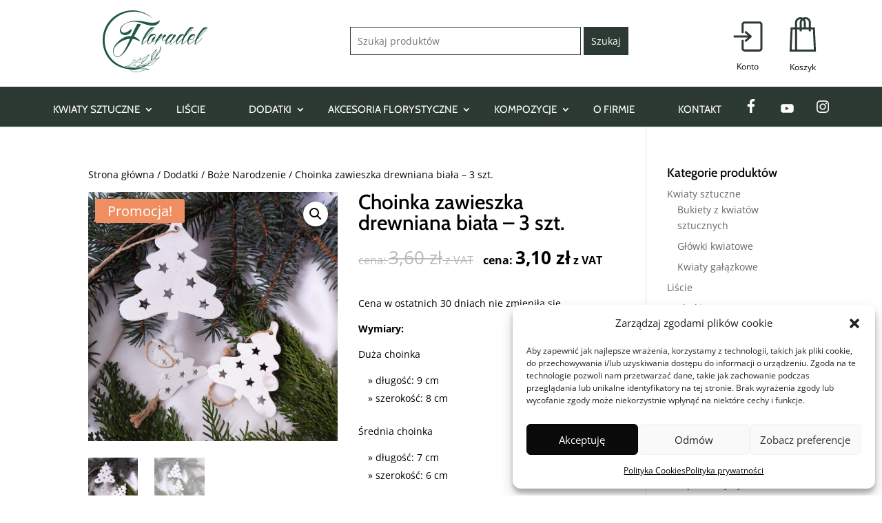

--- FILE ---
content_type: text/css
request_url: https://floradel.pl/wp-content/themes/2022-03/wszedzie.css?ver=6.9
body_size: 1556
content:
/*custom header start*/
#overlay {
position: fixed;
    display: none;
    width: 100%;
    height: 100%;
    top: 0;
    left: 0;
    right: 0;
    bottom: 0;
    background-color: rgb(255 255 255 / 77%);
    z-index: 999999;
    cursor: pointer;
}
#top-menu .menu-item-has-children>a:first-child:after {
    top: unset !important;
}
#top-menu li {
    padding-right: 0px !important;
}
.socialmenuinst img {
    max-width: 18px;
}

.socialmenu img {
    height: 20px;
}
@media screen and (min-width: 981px) {
.socialmenuinst a {
    padding-left: 0px !important;
}
}

@media screen and (min-width: 1175px) {
	.customheader-top-marge input[type="submit"] {
    background-color: #2c3a33;
    border: 1px solid #2c3a33;
    color: #fff;
}
	.cutomiko-grafika {
    text-align: center;
}
	.customheader-top-marge input.search-field {
    width: 50%;
}
	
	.customheader-top-marge {
    display: table-cell;
    vertical-align: middle;
    line-height: 90px;
		text-align: center;
}
	img.logotyp {
    max-height: 90px;
}
	.et_header_style_centered #top-menu>li>a {
    padding-bottom: 1.2em;
    padding-top: 1.2em;
}
	#top-menu a {
    padding-left: 30px;
    padding-right: 30px;
}
	.socialmenu a, .socialmenuyt a  {
    padding-left: 0px !important;
}
	.socialmenuyt img {
    height: 13px;
}
	
.customheader-top-wrap {
    max-width: 1130px;
    margin-left: auto;
    margin-right: auto;
	margin-top: 15px;
    margin-bottom: 15px;
}
	.customheader-top {
    grid-template-columns: 300px auto 80px 80px;
    display: grid;
}
	ul#top-menu {
    max-width: 1200px;
    
    margin-left: auto;
    margin-right: auto;
}
		.et_fullwidth_nav #main-header .container {
    padding-right: 0px !important;
    padding-left: 0px !important;
}
}
@media screen and (max-width: 1200px) and (min-width: 1175px) {
#top-menu a {
    padding-left: 30px !important;
    padding-right: 30px !important;
}
}

@media screen and (max-width: 1174px) and (min-width: 800px) {
	.customheader-top-marge input.search-field {
    width: 70%;
}
	.customheader-top-marge input[type="submit"] {
    background-color: #2c3a33;
    border: 1px solid #2c3a33;
    color: #fff;
}
	.customheader-top-marge {
    display: table-cell;
    vertical-align: middle;
    line-height: 90px;
    text-align: center;
}
.customheader-top-wrap {
    width: 100%;
    margin-left: auto;
    margin-right: auto;
	margin-top: 15px;
    margin-bottom: 15px;
}
		.customheader-top {
    grid-template-columns: 160px auto 60px 60px;
    display: grid;
    max-width: 95%;
    margin-left: auto;
    margin-right: auto;
}
	.et_fullwidth_nav #main-header .container {
    padding-right: 0px !important;
    padding-left: 0px !important;
}
	#top-menu a {
    padding-left: 18px !important;
    padding-right: 18px !important;
}
	top-menu li {
    padding-right: 0px !important;
}
	
	.et_header_style_centered #top-menu>li>a {
    padding-bottom: 1.2em;
    padding-top: 1.2em;
}
	
	/*.customheader-top-czas {
		display: none;
	}*/
}
@media screen and (max-width: 799px) and (min-width: 600px) {

	
	img.logotyp {
    max-height: 90px;
}
		img.kupikona {
		width: 50px;
		height: 50px;
			
}
	img.logkona {
    width: 50px;
    height: 50px;
		margin-top: 3px;
}
	.szukacz-mobile {
    text-align: center;
}
	.szukacz-mobile img {
    width: 43px;
    padding-top: 16px;
}
	.customheader-top-dostawa {
    display: unset !important;

}
.customheader-top-wrap {
    width: 95%;
    margin-left: auto;
    margin-right: auto;
	margin-top: 15px;
    margin-bottom: 15px;
}
		.customheader-top {
    grid-template-columns: auto 80px 80px 80px;
    display: grid;
    max-width: 100%;
    margin-left: auto;
    margin-right: auto;
}
	.customheader-top-czas {
	/*	display: none;*/
	}
}
@media screen and (max-width: 360px) { 
	
		.cutomiko-grafika img {
    width: 100% !important;
		margin-top: 10px;
}
	
	span.dolnytext {
    font-size: 9px !important;
}
}
@media screen and (max-width: 599px) {
	img.logotyp {
    max-height: 60px !important;
}
	
	.customheader-top-koszyk, .customheader-top-logowanie {
    font-size: 10px !important;
}
	.cart-contents-count {
    margin-left: 21px !important;
}
	img.kupikona {
		width: 30px;
		height: 30px;
}
	img.logkona {
    width: 30px;
    height: 30px;
		margin-top: 3px;
}
	.szukacz-mobile {
    text-align: center;
}
	.szukacz-mobile img {
    width: 25px !important;
    padding-top: 16px;
}
	.owijka-top {
    max-width: 95% !important;
}
	
.customheader-top-wrap {
    width: 100%;
    margin-left: auto;
    margin-right: auto;
	margin-top: 15px;
    margin-bottom: 15px;
}
		.customheader-top {
    grid-template-columns: auto 55px 55px 55px;
    display: grid;
    max-width: 100%;
    margin-left: auto;
    margin-right: auto;
}
	.customheader-top-czas {
		/*display: none;*/
	}
	.customheader-top-dostawa {
    margin-top: 2px;
}
	.cutomiko-grafika img {
    width: 80%;
		margin-top: 10px;
}
}
	.customheader-top-koszyk {
   display: grid;
}
@media screen and (min-width: 801px) {
		img.kupikona {
		width: 50px;
		height: 50px;
			
}
	img.logkona {
    width: 55px;
    height: 50px;
		margin-top: 3px;
}
.szukacz-mobile {
	display: none;
}
}
@media screen and (max-width: 800px) {
	.nadwylacz {
    max-width: 95%;
    margin-top: 40%;
    margin-left: auto;
    margin-right: auto;
}
	.wylacz {
    font-size: 30px;
    margin-bottom: 50px;
    text-align: right;
}
	#overlay .szukmobile {
    max-width: 95%;
    margin-left: auto;
    margin-right: auto;
}
	#overlay input {
    border: 1px solid #2c3a33;
    font-size: 14px;
    padding: 10px;
		width: calc(100% - 80px);
}
	#overlay input[type="submit"] {
    background-color: #2c3a33;
    border: 1px solid #2c3a33;
    color: #fff;
		    width: 70px;
}
	
	.szukacz-mobile img {
    width: 43px;
    padding-top: 16px;
}
	.szukacz-desktop {
		display: none;
}
	
	span.zapraszamy {
    text-align: left !important;
}
	.customheader-top-tel {
    display: none;
}
}
@media screen and (max-width: 600px) {
		.et_header_style_centered #et_mobile_nav_menu {
    margin-top: 9px !important;
}
	
	span.dolnytext {
    font-size: 10px !important;
}
	.customheader-top-marge {
   /* display: none;*/
}
}
@media screen and (max-width: 980px) {
	
	.socialmenuinst a {
   /* padding-left: unset !important;*/
}

	
	.mobile_menu_bar:before {
		color: #2c3a33 !important;
	}
	.et_header_style_centered #main-header .mobile_nav {
    background-color: rgb(255 255 255) !important;
    border-radius: 0 !important;
}
	
	ul#mobile_menu {
    width: 280px;
    margin-left: -240px;
    padding-left: 20px;
}
	
	.owijka-top {
    display: grid;
    grid-template-columns: auto 50px;
    max-width: 95%;
    margin-left: auto;
    margin-right: auto;
}
	
	span.select_page {
    display: none !important;
}
	.mobile_nav.closed {
    min-height: 35px;
 }

	.et_mobile_menu {
    background: #2c3a33 !important;
	}
.et_header_style_left #logo {
    max-width: 73% !important;
}
	.et_header_style_left #et-top-navigation .mobile_menu_bar {
    padding-bottom: 10px !important;
    padding-top: 14px !important;
}
}
.customheader-top-dostawa {
    display: flex;
    justify-content: center;
}
/*.cutomiko {
    display: grid;
    grid-template-columns: 50px auto;
}*/
.customheader-top-tel-poczta {
    display: grid;
    grid-template-columns: 50% 50%;
}
span.gornytext {
    display: block;
}

img.topikona {
    width: 25px;
	margin-top: -2px;
}
span.gornytext {
    font-size: 13px;
    font-weight: 600;
	display: block;
    margin-bottom: -5px;
}
span.dolnytext {
    font-size: 12px;
}
a.et-cart-info {
    display: none;
}
.customheader-top-koszyk, .customheader-top-logowanie {
    text-align: center;
    font-size: 12px;
	padding-top: 10px;
}
span.zapraszamy {
    font-size: 12px;
    letter-spacing: 1px;
   
    text-align: center;
    display: block;
    margin-top: -3px;
}
.cart-contents-count {
    color: #fff;
    background-color: red;
    font-weight: 700;
    padding: 4px 4px;
    line-height: 1;
    font-family: Arial,Helvetica,sans-serif;
    vertical-align: top;
    margin-left: 41px;
    font-size: 10px;
    position: relative;
    display: inline-flex;
}
a.cart-contents {
    display: block;
    margin-top: -40px;
    padding-bottom: 17px;
}
.customheader-top-marge input {
    border: 1px solid #2c3a33;
    font-size: 14px;
    padding: 10px;
}
.container.clearfix.et_menu_container {
    background-color: #2c3a33;
}
.et_header_style_centered nav#top-menu-nav {
    max-width: 1200px;
    width: 100%;
}
/*custom header end*/
.cmplz-show-banner {
cursor: pointer;
}
/*sopka start*/
#footer-widgets .footer-widget ul li:before {
    content: "\00BB \0020";
}
#footer-widgets .footer-widget li:before {
    border: none!important;
    top: 0px!important;
}
#footer-widgets .footer-widget ul {
    list-style: none;
}
/*stopka end*/

.et_overlay{
display:none;
}
.sociale {
    position: absolute;
    right: 0;
    top: 350px;
    z-index: 9;
    display: grid;
    width: 50px;
}
img.socjal {
    background-color: #fff;
    border-radius: 7px;
}

@media screen and (max-width: 1174px) { 
.socialmenuyt img {
    height: 15px;
}
}

--- FILE ---
content_type: text/css
request_url: https://floradel.pl/wp-content/themes/2022-03/produkt.css?ver=6.9
body_size: 205
content:
.entry-summary span.woocommerce-Price-amount.amount:before {
    content: "cena: ";
	font-size: 16px;
}
.entry-summary span.woocommerce-Price-amount.amount:after {
    content: " z VAT";
	font-size: 16px;
}
.single-product span.woocommerce-Price-amount.amount {
    margin-top: 10px;
    display: block;
    margin-bottom: 25px;
}
.single-product .cart button {
    min-width: 250px;
}
.woocommerce-product-details__short-description ul {
    list-style: none !important;
}
.woocommerce-product-details__short-description ul li:before {
    content: "\00BB \0020";
}
.woocommerce-product-details__short-description li:before {
    border: none!important;
    top: 0px!important;
}
.related.products li.product.type-product {
    width: 25% !important;
    float: left;
}
.related.products li.first {
    clear: unset !important;
}
@media screen and (max-width: 980px) {
#main-content .container {
     padding-top: 5px !important; 
}
}
@media screen and (max-width: 430px) {
button.single_add_to_cart_button.button.alt {
    margin-top: 40px;
}
}
@media screen and (max-width: 876px) and (min-width: 768px) {
button.single_add_to_cart_button.button.alt {
    margin-top: 40px;
}
}
@media screen and (max-width: 530px) {
.woocommerce-message a.button.wc-forward {
    width: 100%;
    text-align: center;
    margin-bottom: 30px;
}
}
.product_cat_na-groby form.cart {
    display: none;
}
@media screen and (min-width: 981px) {
section.related.products li {
    padding-right: 10px !important;
}
}
.related.products h2.woocommerce-loop-product__title {
    font-size: 18px !important;
}
#tab-description a {
    color: #2c3a33;
    font-weight: 800;
}

--- FILE ---
content_type: text/css
request_url: https://floradel.pl/wp-content/themes/2022-03/style.css?ver=4.27.5
body_size: -155
content:
/*
Theme Name: Najnowsze
Description: Motyw potomny Divi
Author: Jacek
Template: Divi
*/
 
@import url('../Divi/style.css');

--- FILE ---
content_type: image/svg+xml
request_url: https://floradel.pl/wp-content/uploads/yt-v2.svg
body_size: 390
content:
<?xml version="1.0" encoding="UTF-8" standalone="no"?>
<!-- Created with Inkscape (http://www.inkscape.org/) -->

<svg
   width="111mm"
   height="80mm"
   viewBox="0 0 111 80"
   version="1.1"
   id="svg5"
   inkscape:version="1.1.2 (0a00cf5339, 2022-02-04, custom)"
   sodipodi:docname="yt-v2.svg"
   xmlns:inkscape="http://www.inkscape.org/namespaces/inkscape"
   xmlns:sodipodi="http://sodipodi.sourceforge.net/DTD/sodipodi-0.dtd"
   xmlns="http://www.w3.org/2000/svg"
   xmlns:svg="http://www.w3.org/2000/svg">
  <sodipodi:namedview
     id="namedview7"
     pagecolor="#ffffff"
     bordercolor="#666666"
     borderopacity="1.0"
     inkscape:pageshadow="2"
     inkscape:pageopacity="0.0"
     inkscape:pagecheckerboard="0"
     inkscape:document-units="mm"
     showgrid="false"
     inkscape:zoom="0.733172"
     inkscape:cx="396.9055"
     inkscape:cy="403.72518"
     inkscape:window-width="1920"
     inkscape:window-height="1009"
     inkscape:window-x="-8"
     inkscape:window-y="-8"
     inkscape:window-maximized="1"
     inkscape:current-layer="layer1" />
  <defs
     id="defs2" />
  <g
     inkscape:label="Warstwa 1"
     inkscape:groupmode="layer"
     id="layer1">
    <path
       id="Icon_23_"
       d="M 88.94505,1.4056724 H 21.482651 c -11.3792,0 -20.455466,9.2117296 -20.455466,20.4554596 v 36.44054 c 0,11.3792 9.211733,20.45546 20.455466,20.45546 H 88.94505 c 11.3792,0 20.45547,-9.21173 20.45547,-20.45546 v -36.44054 c 0,-11.24373 -9.21173,-20.4554596 -20.45547,-20.4554596 z M 40.989849,56.811532 v -33.3248 l 28.448001,16.6624 z"
       fill="#ffffff"
       data-original="#000000"
       class=""
       style="fill:#ffffff;stroke-width:1.35467" />
  </g>
</svg>


--- FILE ---
content_type: image/svg+xml
request_url: https://floradel.pl/wp-content/uploads/2022/07/koszyk.svg
body_size: 189
content:
<?xml version="1.0"?>
<svg xmlns="http://www.w3.org/2000/svg" xmlns:xlink="http://www.w3.org/1999/xlink" xmlns:svgjs="http://svgjs.com/svgjs" version="1.1" width="512" height="512" x="0" y="0" viewBox="0 0 510 510" style="enable-background:new 0 0 512 512" xml:space="preserve"><g><g xmlns="http://www.w3.org/2000/svg"><path d="m434.333 150h-59.333v-70c0-44.112-35.888-80-80-80h-5c-12.545 0-24.421 2.91-35 8.079-10.579-5.169-22.455-8.079-35-8.079-44.112 0-80 35.888-80 80v70h-64.333l-16.364 360h391.395zm-139.987-121.209c27.57 0 50.654 23.639 50.654 51.209v70h-45v-70c0-18.668-6.445-35.849-17.203-49.474 0 0 1.654-1.735 11.549-1.735zm-39.346 15.547c9.249 9.079 15 21.709 15 35.662v70h-30v-70c0-13.953 5.751-26.583 15-35.662zm-85 35.662c0-27.57 22.43-50 50-50 2.446 0 4.849.185 7.203.526-10.758 13.625-17.203 30.806-17.203 49.474v70h-40zm-65.667 100h35.667v300h-49.303zm65.667 300v-300h40v30h30v-30h105v30h30v-30h30.667l13.636 300z" fill="#2c3a33" data-original="#2c3a33"/></g></g></svg>


--- FILE ---
content_type: image/svg+xml
request_url: https://floradel.pl/wp-content/uploads/floradel_sztuczne_kwiaty-liscie.svg
body_size: 10250
content:
<?xml version="1.0" encoding="UTF-8"?>
<!DOCTYPE svg PUBLIC "-//W3C//DTD SVG 1.1//EN" "http://www.w3.org/Graphics/SVG/1.1/DTD/svg11.dtd">
<!-- Creator: CorelDRAW X6 -->
<svg xmlns="http://www.w3.org/2000/svg" xml:space="preserve" width="141.569mm" height="84.3301mm" version="1.1" style="shape-rendering:geometricPrecision; text-rendering:geometricPrecision; image-rendering:optimizeQuality; fill-rule:evenodd; clip-rule:evenodd"
viewBox="0 0 14181 8447"
 xmlns:xlink="http://www.w3.org/1999/xlink">
 <defs>
  <style type="text/css">
   <![CDATA[
    .fil0 {fill:#215842}
    .fil1 {fill:#215842;fill-rule:nonzero}
   ]]>
  </style>
 </defs>
 <g id="Warstwa_x0020_1">
  <metadata id="CorelCorpID_0Corel-Layer"/>
  <path class="fil0" d="M6982 1345c-1346,-1491 -3260,-1656 -4744,-919 -1366,679 -2366,2119 -2225,3991 133,1755 1345,3403 3604,3614l3 3c4,4 9,8 14,13 124,110 335,295 366,315 150,93 340,92 520,79 283,24 562,-76 837,-169 285,-110 580,-149 873,-139 47,3 97,4 141,18 1,0 2,1 3,2l0 0c4,3 10,-3 7,-7 0,0 0,-1 0,-1 0,0 0,0 0,0 -1,0 -1,-1 -2,-1 0,0 0,0 0,0 0,0 0,-1 0,-1 -215,-124 -455,-229 -718,-236 1,0 2,0 4,0 -186,-10 -374,14 -561,25 2,0 3,0 5,0 -77,3 -154,10 -231,19 337,-76 670,-198 989,-366l1 0c0,0 0,0 0,0 154,17 317,-13 473,-43 359,-66 619,-360 863,-621 188,-182 375,-366 552,-557 4,-3 10,-6 8,-11 -3,-5 -9,-1 -13,1 0,0 0,0 0,0 -1,0 -1,0 -2,0 1,0 1,0 1,0 -2,1 -5,1 -7,2 1,0 1,0 1,0 -69,25 -129,73 -197,103 -74,28 -152,39 -228,63 -82,26 -163,54 -243,87 160,-192 302,-398 422,-614 -9,8 -17,16 -26,24 254,-229 485,-583 440,-902 0,1 0,1 0,1 -2,-26 -2,-53 -3,-80 0,1 0,2 0,3 0,-35 -6,-68 -8,-102 0,0 0,1 0,1 0,-5 -1,-10 -1,-15 0,1 0,1 0,2 -1,-11 2,-23 2,-35 0,0 0,1 0,1 1,-4 1,-8 1,-12 0,0 0,1 0,2 1,-30 52,-131 -10,-46 0,0 0,0 0,-1 -1,2 -2,4 -3,5 0,0 0,0 0,0 -3,4 -5,8 -8,12 0,0 0,0 0,0 0,0 0,0 0,1 -42,78 -49,168 -56,253 -38,128 -83,256 -159,370 -119,171 -302,296 -372,498 -2,3 -3,6 -4,9 0,-1 0,-1 0,-1 -161,310 -414,552 -688,765 110,-228 199,-467 366,-667 193,-216 283,-466 354,-733 1,-18 34,-146 -3,-105 -227,388 -642,448 -732,971 0,0 0,0 0,0 -1,1 -1,2 -1,4 0,0 0,0 0,0 0,0 0,1 0,2 0,-1 0,-2 0,-3 -15,116 -36,231 -26,345 -1,55 -12,109 -20,164 1,-2 1,-4 2,-6 -2,9 -4,18 -5,28 0,-1 0,-2 0,-3 0,2 -1,4 -1,6 0,-1 0,-2 1,-3 -17,132 -338,286 -451,363 -440,248 -902,457 -1384,568 426,-149 609,-490 948,-743 0,0 -1,0 -1,0 1,-1 2,-2 4,-3 0,1 -1,1 -1,1 1,-1 3,-2 4,-3 0,0 1,-1 2,-1 -1,0 -2,1 -3,1 83,-56 144,-137 212,-209 77,-70 160,-136 217,-223 91,-139 127,-304 230,-437 -1,0 -1,1 -1,1 128,-174 53,-91 -52,-18 -135,82 -277,152 -407,243 0,0 1,0 1,0 -1,0 -2,1 -3,1 0,0 0,0 0,0 0,1 -1,1 -2,2 0,0 0,0 1,0 -217,165 -475,308 -527,595 -29,159 -44,326 -173,452 0,0 -1,1 -1,1 0,0 0,0 0,0 -2,3 -5,6 -7,8 1,0 1,-1 2,-2 -2,2 -3,4 -5,5 1,0 1,0 1,-1 -29,26 -58,50 -89,73 2,-1 3,-2 4,-3 -2,2 -4,3 -6,5 0,0 1,-1 1,-1 -1,1 -2,2 -4,3 0,0 1,0 1,0 -157,123 -340,196 -519,271 1,-1 2,-1 2,-1 -160,69 -337,76 -505,92 0,0 0,0 1,0 -2,0 -4,0 -5,0 1,0 2,0 3,0 -258,10 -517,16 -772,-2l0 0c-92,-20 -184,-43 -274,-69l-15 2c39,-7 77,-16 116,-28 63,-2 126,-5 189,0 0,0 -1,0 -1,0 39,4 79,4 119,1 93,19 187,41 284,44 0,0 -1,0 -1,0 2,0 5,0 7,0 0,0 -1,0 -1,0 100,-1 201,7 301,-17 25,11 55,8 83,-2 14,-5 31,-9 44,-18 0,0 0,0 0,0 2,-8 -9,-6 -14,-6 0,0 1,0 1,0 -1,0 -1,0 -2,0 6,-4 11,-9 16,-13 0,1 0,1 0,1 1,-1 2,-2 3,-2 0,0 0,0 0,0 3,-2 11,-6 5,-9l0 0c-45,8 -107,-3 -138,42 -172,26 -348,12 -512,-24 117,-7 233,-30 348,-62 0,0 0,0 0,0 119,-29 237,-69 355,-105 3,1 6,0 9,1 -1,0 -1,0 -2,0 25,5 37,28 56,42 34,31 86,42 134,38 17,-7 83,8 78,-16 -3,-9 -15,-5 -21,-10 0,0 0,0 0,1 -16,-8 -31,-18 -47,-27 -9,-5 -18,-11 -27,-16 29,-11 52,-33 73,-55 0,0 0,0 0,0 19,-17 35,-40 47,-61 -5,-17 -99,8 -118,11 38,-21 58,-56 75,-94 0,0 0,0 -1,1 1,-1 2,-2 3,-4 0,0 0,0 0,0 1,-29 -41,13 -53,18 -53,34 -121,41 -165,88 1,-1 1,-1 2,-2 -20,18 -36,43 -40,68 -29,12 -58,19 -88,26 0,0 1,0 1,0 -1,0 -1,0 -2,0 0,0 0,0 0,0 -87,17 -171,51 -258,70 1,0 1,-1 2,-1 -215,61 -433,72 -647,62 319,-92 632,-219 934,-370 299,-184 453,-177 772,-204 3,7 12,3 17,6 0,0 0,0 0,0 1,0 2,1 3,1 34,8 71,19 108,10 0,0 -1,0 -1,0 2,0 4,-1 5,-1 0,0 0,0 0,0 1,0 1,0 2,-1 -1,0 -1,0 -1,1 41,-8 161,-44 50,-52 81,-41 10,-18 -21,-34 -69,-19 -99,1 -152,52 0,0 0,0 0,-1 -21,20 -52,12 -77,14 -70,4 -140,4 -210,10 90,-37 184,-68 268,-119 2,1 4,2 7,1 -1,0 -1,0 -1,1 16,-1 35,1 50,-10 23,-19 49,-38 68,-62 3,-11 -10,-7 -16,-6 -22,1 -44,-5 -66,5 -22,12 -47,37 -45,63 -58,33 -121,56 -183,80 1,0 1,0 1,0 -1,0 -1,0 -2,0 0,0 1,0 1,0 -62,17 -117,54 -180,59 0,0 1,0 2,0 -2,0 -3,1 -5,1 1,0 2,0 2,-1 -38,8 -76,19 -113,32 228,-122 443,-270 647,-432 -1,5 3,9 8,9 48,55 130,33 192,0 15,-11 90,-11 61,-37 -48,-12 -100,11 -149,8 57,-25 117,-110 149,-162 -11,-11 -39,13 -55,14 -60,7 -103,49 -138,97 56,-72 49,-144 44,-223 0,0 0,1 0,1 0,-14 -19,-11 -28,-5 -41,20 -51,63 -62,102 -1,3 -2,6 -3,9 -8,-30 -21,-59 -32,-88 -11,-11 -17,8 -18,17 -6,20 -17,38 -22,58 -34,71 25,122 36,186 -171,137 -355,260 -546,366 96,-104 180,-219 281,-317 -1,0 -1,1 -1,1 2,-2 5,-5 8,-7 0,0 -1,0 -1,1 5,-5 10,-9 16,-14 30,-6 61,-21 76,-51 15,-17 22,-39 33,-58 0,0 0,0 0,0 3,-5 -4,-8 -7,-4 -53,12 -115,45 -109,107 -3,3 -5,5 -8,7 1,0 1,-1 1,-1 -121,101 -204,241 -323,346 -295,197 -625,331 -950,455 156,-96 299,-213 432,-341 96,-51 192,-104 289,-151 0,0 0,0 -1,0 1,0 1,0 1,0 0,0 0,0 0,0 19,7 41,-1 55,-18 0,0 0,0 0,0 5,-9 36,-48 27,-53 -27,3 -71,30 -81,58 -84,52 -174,89 -261,134 88,-81 178,-158 257,-247 3,0 6,2 9,4 84,74 196,2 274,-64 13,-6 6,-17 -5,-11 -24,4 -49,1 -73,1 8,-12 89,-90 70,-94 -73,17 -154,34 -216,82 29,-42 47,-94 43,-143 0,0 0,-1 0,-1 0,0 0,0 0,0 0,0 0,-1 0,-1 0,0 0,1 0,1 0,-22 4,-46 -11,-63 0,0 1,0 1,1 -1,-1 -1,-2 -2,-3 0,0 0,0 0,0 0,0 0,-1 0,-1 -1,-6 -9,-8 -12,-2 0,0 0,0 0,0 -20,34 -36,69 -56,102 0,-7 1,-15 -3,-22 0,1 1,1 1,1 -17,-42 10,-65 -28,-101 0,0 0,0 0,0 -12,-6 -8,16 -10,23 -4,24 -19,46 -28,68 0,0 0,0 0,0 -40,68 -6,133 22,191 0,0 0,-1 0,-1 4,8 8,17 12,26 -13,13 -27,26 -39,40 1,-1 1,-1 2,-2 -84,91 -187,161 -272,250 37,-72 63,-148 108,-216 42,-22 69,-63 81,-108 0,0 0,0 0,0 0,0 0,0 0,-1 0,0 0,1 0,1 18,-32 -14,-11 -28,-5 -37,18 -66,57 -62,97 0,0 0,0 0,-1 0,1 0,1 0,2 0,0 0,0 0,-1 0,1 0,2 0,3 0,0 0,0 0,0 1,2 0,5 1,7 -151,273 -87,235 -360,436 0,0 1,0 1,0 -1,0 -2,1 -3,2 -86,61 -176,116 -266,168 -135,40 -270,87 -407,116 1,0 1,0 1,0 -8,3 -31,7 -60,12l8 -2c-975,-305 -1691,-922 -2130,-1678 -992,-1712 -568,-4140 1468,-5307 1593,-912 3544,-603 4738,636zm-2696 6693c-108,16 -217,30 -326,39 -39,-7 -77,-18 -114,-31 143,6 287,3 431,-7l9 -1zm-625 -187c259,1 519,-5 777,-68 0,0 -1,0 -1,0 0,0 1,0 2,0 216,-39 436,-82 645,-158 0,1 -1,1 -2,2 70,-27 142,-51 214,-68 113,-10 226,-15 337,-8 -639,275 -1318,369 -1972,300zm3241 -1163c-84,42 -165,90 -242,146 0,0 0,0 1,-1 -2,2 -4,3 -5,4 0,0 1,-1 1,-1 -123,103 -227,225 -340,339 -87,60 -178,117 -271,170l-38 21 3 0c-30,5 -61,10 -91,18 -68,25 -128,72 -199,90 1,0 1,-1 2,-1 -122,32 -245,26 -368,42 668,-270 1316,-666 1798,-1226 1,0 1,-1 2,-2 0,0 -1,1 -1,1 51,-54 108,-102 167,-147 18,-14 37,-28 55,-42l11 -8 -2 1c-140,212 -301,411 -483,596zm-801 656l-2 0 0 1 0 -1 2 0zm-2 0l-1 1 1 -1 0 0zm-3136 376c-15,3 -28,5 0,0zm3651 -792l0 0c254,-238 590,-335 907,-422 -419,272 -836,551 -1270,796 122,-123 239,-252 363,-374zm-725 503l0 0c61,-37 129,-48 196,-58 -73,25 -146,49 -220,74 8,-5 16,-11 24,-16zm-93 78l0 0c371,-80 701,-293 1020,-508 241,-164 496,-304 730,-478 -54,56 -114,108 -165,168 -2,4 -5,7 -8,11 0,0 0,0 0,0 -278,259 -507,593 -860,747 -191,73 -398,101 -592,94 -8,-2 -16,-3 -23,-5 0,0 1,0 1,1 -38,-10 -77,-18 -116,-28 5,-1 9,-1 13,-2zm1448 -1394l0 0c70,-97 104,-212 174,-308 155,-172 334,-336 395,-564 -16,123 -85,233 -136,347 -25,54 -55,107 -92,155 1,-1 3,-3 4,-4 -106,138 -237,253 -350,384 1,-3 3,-7 5,-10zm57 -2l0 0c35,-43 77,-79 114,-119 106,-114 223,-228 286,-371 0,0 0,0 0,0 6,-14 13,-28 19,-41 0,0 -1,0 -1,1 1,-2 2,-3 2,-4 39,-97 94,-191 111,-293 0,1 -1,1 -1,2 1,-1 1,-2 1,-3 0,0 0,0 0,1 1,-6 2,-11 3,-16 0,1 -1,2 -1,3 4,-19 7,-38 11,-57 0,0 0,0 0,1 0,-1 0,-3 0,-4 0,0 0,1 0,1 5,-25 8,-50 12,-75 0,0 0,1 0,1 0,-1 1,-2 1,-3 0,0 0,1 0,1 13,-50 10,-100 10,-149 5,43 1,87 3,131 0,-1 0,-2 0,-2 1,14 2,28 3,42 29,260 -139,489 -293,698 1,-2 2,-3 3,-5 -79,102 -183,180 -283,260zm-693 429l0 0c0,-1 -1,-3 -1,-4 0,2 1,4 1,6 0,0 0,0 0,0 0,0 0,0 0,0 0,0 0,-1 0,-2zm1 25l0 0c-24,-333 85,-719 397,-922 72,-59 135,-130 202,-194 -12,24 -21,48 -33,71 0,-1 1,-2 1,-3 -6,11 -12,23 -18,34 1,0 1,-1 1,-1 -55,105 -94,219 -184,303 0,0 0,0 1,0 -205,197 -294,457 -367,716 0,-1 0,-3 0,-4zm389 -689l0 0c142,-137 169,-341 277,-497 -59,151 -80,316 -171,456 -179,247 -368,490 -470,776 78,-261 165,-528 364,-735zm-855 270l0 0c0,0 1,0 1,-1 0,1 -1,1 -1,1 0,0 0,0 0,0zm-829 1023l0 0c55,-149 37,-310 122,-455 46,-90 129,-149 206,-210 152,-138 323,-248 495,-354 0,0 1,0 1,0 0,0 -1,0 -1,0 0,0 0,0 0,0 35,-24 70,-47 107,-67 -364,324 -605,753 -938,1104 3,-6 6,-12 8,-18zm312 -257l0 0c-1,1 -2,2 -4,2 1,0 2,0 2,-1 -21,16 -43,32 -65,49 1,0 1,-1 1,-1 0,0 0,0 -1,1 24,-32 47,-63 71,-94 108,-144 210,-292 326,-431 -1,2 -2,3 -4,4 83,-103 170,-202 266,-293 -27,43 -42,91 -63,137 0,-1 0,-1 1,-1 -1,1 -1,2 -2,2 -60,160 -164,295 -300,402 -74,76 -138,164 -228,224zm-1515 763l0 0c0,0 0,0 0,0 0,0 0,0 0,0 0,0 0,0 0,0zm-35 26l0 0c-3,1 -6,2 -8,3 0,0 0,0 1,-1 -24,7 -50,16 -73,8 22,-9 45,-10 68,-10 0,0 -1,0 -1,0 4,0 9,0 13,0zm-63 -11l0 0c27,-7 55,-4 82,-12 -5,4 -11,7 -17,10 0,0 0,0 0,0 -1,1 -3,2 -5,4 0,0 -1,0 -2,0 1,0 1,0 1,0 -27,0 -56,-1 -82,13 7,-7 14,-12 23,-15zm371 -114l0 0c1,1 1,1 2,1 -1,0 -1,0 -1,0 0,0 0,0 1,0 0,0 0,0 0,0 0,0 1,1 1,1 0,0 0,0 0,0 1,0 1,1 2,1 -6,0 -12,1 -18,2 -61,11 -118,-13 -157,-54 58,16 121,12 170,49zm57 -139l0 0c0,0 0,0 0,0 0,0 1,-1 2,-1 0,0 -1,0 -1,0 1,-1 2,-1 3,-2 0,1 -1,1 -1,1 0,0 1,-1 2,-1 -29,37 -69,73 -113,88 -1,0 -3,1 -4,1 -19,1 -38,-3 -56,-6 14,-2 28,-5 41,-9 48,-10 87,-43 127,-71zm-94 6l0 0c27,-6 54,-10 81,-14 -65,53 -154,86 -232,69 44,-36 99,-46 151,-55zm-159 43l0 0c2,-3 3,-5 5,-8 1,-2 2,-3 3,-4 0,0 0,0 0,0 44,-76 142,-74 206,-126 -1,2 -1,4 -2,5 0,0 0,0 0,0 -13,32 -45,53 -73,70 0,-1 0,-1 0,-1 -6,4 -12,8 -18,13 -42,9 -85,22 -121,51zm919 -419l0 0c0,0 0,0 0,0 0,0 0,0 0,0 0,0 0,0 0,0l0 0zm-46 -5l0 0c10,2 21,3 31,4 -14,9 -30,14 -45,17 0,0 1,0 1,0 -50,16 -98,7 -144,-5 17,-4 34,-11 52,-15 0,0 0,0 0,0 6,-1 13,-3 19,-5 0,1 0,1 0,1 0,-1 1,-1 2,-1 -1,0 -1,0 -1,0 29,-6 58,-2 85,4zm-107 -29l0 0c3,-2 7,-3 10,-5 36,-17 75,5 110,7 -5,3 -11,5 -16,8 0,0 0,0 1,-1 -3,2 -7,2 -10,4 -48,-11 -98,3 -145,23 0,0 0,0 1,0 -1,0 -2,0 -2,1 17,-13 34,-26 52,-37 -1,0 -1,0 -1,0zm18 -119l0 0c-12,10 -24,19 -36,29 -14,14 -30,14 -47,15 20,-26 53,-38 83,-44zm-87 35l0 0c4,-11 12,-19 19,-27 11,-10 26,-14 39,-15 -22,9 -42,23 -58,42zm244 -249l0 0c0,0 1,0 1,0 0,0 0,0 0,0 39,3 79,-4 118,-9 -59,27 -130,61 -182,16 21,-3 42,-7 62,-7 0,0 0,0 -1,0 1,0 2,0 2,0zm148 -162l0 0c-52,70 -112,149 -203,144 -3,0 -5,0 -7,0 29,-24 57,-50 81,-80 4,-4 7,-8 11,-12 0,0 0,0 0,0 0,0 1,0 1,-1 31,-35 77,-35 117,-51zm-245 131l0 0c-28,-85 -64,-116 -6,-210 30,52 27,114 18,176 0,-1 0,-2 0,-2 -1,5 -1,9 -1,14 0,0 0,-1 0,-2 -1,11 -2,23 -9,32 -1,-2 -1,-5 -2,-8zm33 -100l0 0c2,-35 19,-68 27,-102 6,-20 20,-37 38,-48 0,0 -1,0 -1,1 1,-1 1,-1 2,-2 0,1 0,1 0,1 2,-2 5,-3 8,-4 -1,2 -1,4 -1,7 0,-1 0,-1 0,-1 0,7 1,13 2,20 0,-1 0,-2 0,-2 2,12 3,24 1,36 0,0 0,-1 1,-2 -2,39 1,81 -26,116 -2,4 -4,7 -7,11 -14,31 -42,56 -59,83 -1,0 -2,0 -3,0 -1,-1 -3,-1 -4,-2 20,-34 15,-75 22,-112zm-263 96l0 0c14,-15 32,-28 51,-36 -21,17 -45,32 -60,55 2,-6 5,-13 9,-19zm11 7l0 0c20,-18 42,-32 62,-49 -2,2 -3,4 -4,6 -3,8 -7,15 -12,22 0,0 1,0 1,-1 -16,25 -38,46 -68,50 4,-11 13,-20 21,-28zm-540 323l0 0c-4,8 -10,15 -18,20 0,0 1,0 1,0 -1,0 -1,1 -1,1 0,0 0,0 0,0 -8,5 -20,10 -29,7 22,-5 38,-18 52,-35 -1,2 -3,5 -5,7zm-32 -1l0 0c13,-8 26,-15 40,-22 -16,17 -31,40 -56,40 3,-8 10,-13 16,-18zm20 -311l0 0c12,-21 22,-44 35,-65 7,10 10,25 9,38 0,0 0,0 0,0 -2,8 -2,17 -1,25 0,0 0,-1 0,-1 0,0 0,0 0,0 0,0 0,0 0,0 2,71 -45,135 -89,191 -28,-61 14,-130 46,-188zm-56 191l0 0c-3,-5 -5,-11 -7,-16 0,0 0,0 0,0 0,0 0,0 0,-1 0,0 0,0 0,0 -1,-3 -3,-6 -4,-9 0,0 0,0 0,0 -2,-6 -3,-12 -6,-18 0,1 1,1 1,2 -26,-45 -35,-100 -8,-151 1,-1 1,-2 1,-2 0,0 0,0 0,1 10,-26 25,-51 25,-78 5,6 9,12 12,19 0,0 0,0 0,0 4,16 -4,35 0,51 3,19 9,39 -2,59 0,0 0,0 0,0 0,0 0,0 0,1 -10,40 -34,87 -17,125 0,0 0,0 0,-1 3,8 5,15 9,23 -1,0 -1,1 -1,2 -1,-3 -2,-5 -3,-7zm195 -25l0 0c4,-1 8,-4 13,-4 19,-3 39,1 59,-2 -29,23 -53,51 -90,60 -50,25 -106,29 -148,-4 0,0 0,0 0,0 -2,-1 -4,-3 -6,-4 7,-1 14,-2 21,-2 0,0 -1,0 -1,0 1,0 1,0 2,0 51,1 106,-12 150,-44zm74 -99l0 0c0,0 1,0 1,0 0,0 -1,0 -1,0 0,0 0,0 0,0zm-244 130l0 0c27,-24 49,-54 82,-71 51,-25 106,-41 159,-58 1,0 2,0 3,0 -66,89 -137,134 -244,129zm-233 69l0 0c0,0 0,0 0,0 0,0 0,0 0,-1 0,-17 2,-35 14,-49 0,0 0,0 0,0 11,-14 25,-27 41,-35 -27,23 -43,53 -55,86 0,-1 0,-1 0,-1zm13 -6l0 0c10,-30 33,-55 56,-76 0,1 -1,2 -1,4 -11,27 -27,58 -55,72zm-513 574l0 0c-1,1 -1,2 -2,2 0,0 0,0 0,0 0,0 1,-1 2,-2zm733 592l0 0c-1,1 -2,1 -3,1 42,-8 84,-13 127,-23 -1,0 -1,0 -1,1 68,-13 134,-39 202,-50 -2,1 -3,1 -4,1 17,-3 33,-5 50,-9 0,0 0,0 0,0 13,-2 26,-5 39,-7 -2,0 -3,0 -4,1 12,-3 25,-5 37,-8 -1,0 -2,1 -3,1 6,-1 13,-3 20,-4 -1,0 -2,0 -3,1 407,-55 821,-102 1217,-33 0,0 0,0 -1,0 1,0 2,0 3,1 0,-1 -1,-1 -1,-1 82,24 162,50 243,77 -8,-2 -16,-3 -24,-5 -123,-21 -252,-28 -380,-18 0,0 -1,0 -1,0 0,0 0,0 0,0 -6,0 -12,1 -19,1 1,0 1,0 1,0 -16,2 -31,3 -47,5 1,0 3,0 4,-1 -137,8 -272,44 -408,61 1,0 3,0 4,0 -2,0 -3,0 -5,0 1,0 1,0 1,0 -2,0 -3,0 -5,0 1,0 1,0 2,0 -1,0 -3,0 -4,1 1,-1 1,-1 2,-1 -1,0 -2,1 -3,1 0,0 1,0 1,0 -2,0 -3,0 -4,0 1,0 3,0 4,-1 -349,23 -695,3 -1043,10 2,-1 4,-1 6,-2zm1982 -18l0 0c-293,-5 -589,42 -873,151 1,0 3,-1 4,-2 -96,36 -195,57 -291,91 1,0 3,-1 4,-1 -281,96 -581,86 -862,62 -220,-41 -361,-221 -501,-374 249,153 551,131 845,126 245,14 493,4 741,-10 158,-24 315,-63 473,-73 1,0 2,0 3,0 0,0 0,0 0,0 159,-12 316,4 469,32 -4,-1 -8,-1 -12,-2z"/>
  <path class="fil1" d="M5058 4247c-161,-80 -321,-153 -482,-220 -160,-66 -328,-110 -505,-131 -168,313 -339,628 -514,945 -176,316 -376,614 -600,893 -76,99 -172,202 -288,307 -116,106 -239,189 -368,249 -129,60 -259,82 -389,65 -131,-17 -248,-101 -352,-252 -95,-140 -148,-284 -160,-432 -11,-148 6,-293 52,-436 46,-143 111,-282 196,-416 85,-134 176,-256 273,-366 200,-230 432,-429 696,-595 264,-166 546,-274 847,-323 70,-12 140,-19 210,-22 69,-2 138,-1 207,2 87,-191 176,-383 265,-577 89,-193 183,-386 282,-579l200 -379c26,-37 41,-68 46,-93 5,-25 33,-39 86,-41 131,-8 253,20 366,82 8,7 24,15 46,26 22,11 24,23 7,36 -31,30 -58,63 -83,97 -24,35 -47,71 -70,108 -54,81 -106,164 -155,247 -49,83 -97,167 -144,251 -82,146 -163,294 -244,445 -81,150 -162,300 -243,449 173,56 331,135 475,238 144,102 268,232 373,390 9,14 8,24 -2,29 -11,5 -21,6 -28,3zm-2188 -163c-173,73 -339,160 -497,261 -159,101 -304,218 -436,350 -61,60 -120,126 -176,199 -55,72 -105,148 -149,226 -44,79 -79,160 -105,245 -26,84 -40,171 -41,262 2,79 15,160 42,242 26,82 64,156 113,222 49,66 108,119 177,158 68,39 148,54 237,43 90,-6 174,-31 252,-74 78,-43 152,-94 220,-155 69,-61 130,-128 184,-202 54,-75 103,-146 148,-216 176,-277 332,-563 468,-858 136,-295 273,-597 411,-908 -146,10 -290,32 -431,67 -141,35 -281,81 -417,138zm1042 -1479c8,166 -34,307 -127,426 -92,118 -206,205 -343,263 -137,57 -283,83 -439,78 -155,-5 -290,-46 -405,-123 -74,-52 -132,-114 -174,-184 -42,-71 -67,-146 -76,-224 -9,-78 -5,-158 12,-239 17,-81 46,-160 86,-237 81,-152 192,-282 332,-389 141,-106 288,-195 443,-266 347,-164 709,-256 1084,-277 375,-20 749,-1 1122,59 185,31 375,69 571,113 196,43 392,71 587,82 196,12 386,-1 571,-39 184,-38 355,-127 513,-266 27,-26 44,-26 51,0 7,26 9,46 7,61 -7,39 -18,76 -32,112 -15,35 -32,69 -51,102 -84,126 -198,230 -344,311 -160,83 -328,124 -504,123 -176,-1 -350,-17 -524,-50 -174,-37 -345,-84 -512,-140 -167,-56 -333,-111 -500,-164 -166,-52 -336,-97 -508,-134 -172,-37 -349,-54 -530,-53 -151,3 -309,19 -476,49 -166,31 -326,79 -479,146 -153,66 -293,151 -421,255 -128,103 -227,229 -297,376 -40,80 -61,161 -63,243 -2,81 14,155 46,221 32,66 81,120 148,161 67,42 150,61 248,57 90,-3 177,-20 260,-52 83,-33 163,-73 241,-122 77,-48 151,-102 222,-161 71,-59 137,-118 198,-178 24,-22 40,-20 49,5 8,26 13,44 14,55z"/>
  <path class="fil1" d="M5354 4590c92,-39 178,-93 260,-161 82,-69 157,-136 227,-201 43,-39 85,-80 125,-121 41,-41 80,-84 120,-127 19,-24 39,-48 60,-70 21,-23 40,-48 57,-74 2,-4 7,-11 13,-21 7,-10 14,-19 21,-28 8,-8 16,-16 25,-21 9,-5 17,-6 26,-2 15,11 5,41 -31,90 -36,49 -80,102 -132,160 -52,58 -104,111 -154,160 -50,49 -81,80 -94,93 -9,7 -28,23 -57,49 -30,26 -64,55 -103,86 -39,32 -81,65 -124,100 -44,35 -86,66 -126,93 -40,27 -76,47 -106,60 -30,13 -51,15 -62,4 -24,-22 -35,-60 -34,-113 1,-53 7,-109 18,-168 11,-59 25,-115 42,-168 18,-53 31,-92 39,-116 50,-150 111,-297 181,-441 71,-143 148,-282 231,-417 82,-137 172,-268 269,-392 97,-124 202,-243 315,-356 32,-30 66,-62 99,-96 34,-34 74,-56 119,-67 16,-4 44,-10 85,-16 42,-7 84,-11 128,-13 43,-3 83,-1 120,5 37,5 60,18 69,37 6,13 5,29 -3,49 -9,20 -21,40 -35,60 -14,21 -29,41 -44,59 -15,19 -26,32 -32,41 -29,39 -58,78 -89,116 -30,38 -62,77 -94,116 -65,78 -132,156 -199,235 -68,78 -136,155 -206,231 -67,77 -136,152 -205,226 -70,74 -140,148 -209,222l-258 264c-50,104 -97,208 -141,312 -43,103 -80,210 -111,321zm944 -1446c63,-69 124,-138 184,-207 60,-69 119,-139 178,-211 28,-37 57,-72 85,-106 28,-33 55,-68 81,-102 14,-18 27,-36 40,-54 13,-19 26,-39 39,-61 -98,53 -190,114 -276,185 -86,70 -168,147 -245,228 -77,82 -149,167 -217,256 -67,90 -130,178 -189,265 -52,74 -102,149 -150,227 -48,77 -94,155 -137,233 104,-104 207,-212 308,-321 101,-110 201,-221 299,-332zm852 405c-18,111 -50,211 -98,300 -48,89 -109,175 -183,258 -24,28 -49,56 -74,83 -25,27 -50,53 -76,77 61,0 122,-14 184,-42 62,-29 118,-57 168,-85 35,-20 69,-40 101,-61 33,-20 65,-42 95,-63 7,-5 16,-13 29,-26 13,-13 28,-27 44,-40 17,-13 33,-23 48,-31 15,-7 26,-7 32,2 9,11 0,29 -27,54 -27,25 -60,51 -97,78 -37,27 -74,52 -111,74 -37,21 -59,34 -68,39 -70,41 -142,75 -217,103 -75,27 -155,44 -240,50 -26,33 -60,66 -103,100 -42,33 -87,65 -135,94 -48,30 -94,56 -139,79 -45,23 -81,39 -109,50 -13,5 -22,1 -26,-9 -37,-40 -63,-86 -77,-141 -14,-54 -21,-111 -21,-170 0,-58 5,-117 14,-176 10,-59 22,-111 35,-156 30,-120 76,-238 137,-355 61,-116 137,-218 228,-305 42,-37 90,-63 145,-80 56,-16 112,-26 168,-31 31,-2 62,-1 94,2 31,3 62,7 93,11 17,3 38,6 63,10 25,5 46,11 64,20 22,8 37,25 47,50 10,25 16,53 18,82 2,29 2,59 0,88 -2,29 -4,52 -6,67zm-66 49c5,-35 7,-77 8,-126 2,-49 -12,-88 -40,-119 -70,7 -136,24 -199,51 -64,27 -123,61 -180,103 -57,41 -109,88 -157,140 -47,52 -90,105 -127,160 -85,122 -147,251 -186,388 -17,57 -32,120 -44,189 -12,70 -5,133 21,190 85,-33 166,-76 242,-131 76,-54 148,-113 215,-176 -4,-91 12,-183 47,-276 36,-92 83,-173 139,-243 11,-15 23,-31 36,-47 13,-17 27,-31 41,-44 14,-13 30,-23 47,-28 18,-6 36,-5 56,2 11,4 22,9 34,16 12,6 23,15 34,26l13 -75zm-36 1021c44,-137 96,-270 155,-401 60,-131 125,-258 195,-382 39,-69 80,-139 122,-207 42,-69 90,-134 142,-198 26,-30 52,-59 78,-88 26,-28 53,-55 79,-81l49 -49c4,-5 7,-12 8,-21 1,-10 6,-17 14,-22 29,0 59,15 92,44 32,30 59,54 78,74 15,13 30,25 43,36 13,11 9,25 -10,42 -42,31 -81,64 -118,100 -37,36 -73,72 -107,109 -98,105 -191,213 -279,325 -89,112 -172,228 -250,347 106,-124 219,-239 336,-346 70,-67 140,-132 212,-195 72,-63 146,-124 222,-183 33,-26 66,-51 101,-75 35,-24 70,-48 105,-72 26,-20 52,-38 80,-54 27,-16 60,-25 99,-28 29,-2 47,15 56,49l39 115c2,10 2,17 -2,19 -3,2 -7,8 -11,16 -26,22 -51,44 -75,66 -24,22 -48,44 -72,68 -35,33 -68,66 -100,98 -31,33 -62,65 -93,98 -10,11 -27,28 -49,52 -21,24 -42,50 -62,79 -19,28 -33,55 -42,81 -9,26 -5,48 10,66 8,13 23,20 44,22 21,3 42,2 65,-1 23,-4 45,-7 65,-12 21,-4 37,-8 48,-13 119,-39 231,-95 336,-169 13,-11 27,-16 42,-15 16,1 17,13 4,37 -55,42 -112,78 -173,108 -55,31 -112,56 -172,77 -60,20 -120,31 -181,31 -70,2 -114,-15 -134,-51 -19,-36 -24,-79 -14,-130 9,-51 27,-103 52,-155 25,-53 46,-95 63,-128 24,-43 49,-85 74,-125 25,-41 50,-81 77,-123 -103,72 -201,149 -296,230 -94,82 -187,165 -279,250 -61,59 -121,119 -179,181 -59,62 -117,125 -173,188 -26,30 -53,61 -80,93 -27,31 -53,64 -77,96 -6,7 -14,18 -23,33 -9,15 -18,31 -29,49 -11,17 -22,34 -34,49 -12,15 -23,26 -31,32 -14,11 -24,11 -31,0 -8,-11 -11,-22 -9,-36zm2833 -1276c3,7 5,18 8,35 4,16 7,33 10,52 4,18 5,36 5,52 0,16 -3,27 -10,31 -69,74 -137,149 -202,224 -65,75 -129,151 -193,230 -32,41 -66,84 -102,129 -36,44 -71,90 -103,137 -33,47 -62,95 -87,145 -25,50 -43,101 -53,153 -9,35 -5,56 11,64 16,8 37,9 62,3 25,-5 51,-15 78,-29 27,-14 48,-25 61,-31 74,-46 145,-100 213,-162 69,-62 135,-122 198,-181 43,-39 85,-78 126,-117 40,-39 80,-80 119,-121 2,-2 7,-8 14,-16 8,-9 17,-17 26,-23 10,-7 19,-10 27,-10 7,0 11,8 11,23 0,11 -5,23 -16,36 -11,13 -24,26 -38,39 -14,13 -28,25 -42,37 -14,12 -25,22 -31,28 -81,81 -163,159 -248,235 -85,76 -174,148 -268,216 -20,15 -51,35 -93,62 -42,26 -84,46 -126,60 -41,14 -78,16 -111,6 -32,-9 -49,-44 -49,-102 0,-63 12,-129 36,-196 24,-68 53,-133 85,-196l-78 75c-44,41 -88,82 -132,122 -45,41 -90,79 -136,116 -37,33 -76,66 -119,98 -42,33 -87,58 -135,75 -16,7 -29,2 -41,-13 -12,-15 -22,-33 -29,-55 -8,-22 -15,-44 -20,-65 -6,-22 -8,-37 -8,-46 -5,-46 -4,-92 1,-139 6,-47 14,-92 25,-135 30,-118 74,-231 132,-340 58,-109 125,-209 201,-300 32,-41 68,-82 107,-122 40,-41 82,-74 128,-100 45,-28 96,-46 150,-54 54,-7 109,-11 163,-11 13,0 29,0 49,0 20,0 36,2 49,6 7,0 15,8 26,25 11,16 22,35 34,57 12,22 23,43 31,64 9,20 16,34 20,40l52 -78c20,-24 43,-41 69,-52 26,-11 54,-21 85,-30 15,-4 28,-1 39,10 11,11 17,24 19,39zm-401 30c-57,24 -110,56 -160,96 -50,40 -98,80 -144,119 -50,46 -97,94 -142,145 -44,51 -87,104 -129,159 -41,56 -79,113 -114,169 -35,57 -67,117 -98,180 -21,46 -44,99 -67,160 -22,61 -27,117 -14,170 41,-18 80,-42 117,-74 37,-31 73,-60 108,-86 46,-40 90,-79 134,-118 43,-39 87,-79 130,-121l186 -179c3,0 4,-2 4,-7 39,-76 80,-149 124,-220 43,-71 88,-141 133,-211l40 -58c-18,-24 -35,-46 -51,-67 -16,-21 -35,-40 -57,-57zm1093 809c-43,44 -88,87 -134,129 -45,42 -92,84 -140,126 -43,37 -89,75 -135,116 -47,40 -97,70 -149,89 -15,5 -25,1 -29,-9 -29,-29 -48,-62 -59,-102 -11,-39 -16,-80 -16,-122 0,-42 4,-85 11,-127 8,-43 16,-80 25,-113 30,-117 75,-230 135,-338 60,-107 129,-208 207,-302 33,-39 69,-78 108,-119 39,-40 82,-72 127,-96 50,-24 102,-39 155,-44 54,-6 107,-8 162,-8 11,2 25,2 44,1 18,-1 33,2 44,9 11,6 21,19 29,37 9,19 17,33 23,44 9,13 17,26 23,39 7,13 13,26 20,39l101 -189c78,-139 163,-274 254,-405 92,-130 192,-254 301,-372 32,-34 67,-71 104,-111 37,-39 81,-64 131,-75 13,-2 40,-5 83,-8 42,-3 86,-5 132,-6 46,-1 87,-1 124,1 37,2 58,8 62,17 4,10 4,22 0,36 -4,13 -11,26 -19,40 -9,14 -18,28 -28,41 -10,13 -17,23 -21,29l-157 193c-59,67 -119,134 -181,199 -62,65 -125,130 -188,193 -63,67 -127,133 -191,197 -64,64 -128,129 -191,194l-140 144c-94,163 -178,332 -253,506 -75,174 -138,352 -188,535 92,-41 178,-96 258,-163 81,-68 157,-134 229,-199 87,-79 169,-161 248,-248 45,-48 86,-96 120,-144 7,-9 18,-25 33,-49 15,-24 32,-31 49,-23 11,7 10,23 -3,49 -13,26 -34,57 -62,92 -29,35 -61,72 -97,111 -35,39 -71,75 -106,109 -34,34 -65,64 -93,90 -27,26 -45,43 -54,52 -39,37 -80,75 -124,113 -43,38 -88,74 -135,109 -47,35 -95,67 -145,96 -50,30 -101,54 -154,74 -6,6 -15,6 -26,0 -6,-9 -11,-22 -14,-40 -4,-17 -5,-35 -5,-55 0,-20 1,-39 3,-57 2,-19 3,-33 3,-44 5,-63 13,-125 25,-186 12,-61 26,-122 44,-183l45 -140c-37,39 -74,77 -111,116 -36,38 -75,75 -114,112zm320 -809c-56,24 -110,56 -160,96 -50,40 -98,80 -143,119 -50,46 -98,94 -142,145 -45,51 -88,104 -129,159 -42,56 -80,113 -115,169 -34,57 -67,117 -97,180 -20,46 -41,99 -64,160 -23,61 -28,117 -15,170 44,-20 85,-47 123,-80 38,-34 75,-66 112,-97 50,-43 99,-88 147,-134 48,-45 95,-91 140,-137 98,-91 193,-186 284,-284l13 -13c22,-56 46,-112 71,-168 25,-55 50,-111 76,-168 -13,-24 -28,-45 -45,-63 -18,-19 -36,-37 -56,-54zm793 -395c52,-55 105,-110 157,-165 52,-56 104,-112 157,-168 23,-26 46,-52 68,-77 22,-25 42,-50 62,-77 41,-45 78,-92 111,-140 -96,50 -185,111 -268,181 -82,71 -160,148 -233,230 -73,83 -141,170 -204,260 -63,90 -123,179 -179,266l-36 65c61,-63 122,-126 182,-188 61,-62 122,-124 183,-187zm-32 1237c-18,56 -30,118 -36,184 -7,67 3,127 29,181 50,-6 101,-20 152,-40 51,-21 101,-46 150,-74 49,-28 96,-58 142,-90 46,-31 88,-61 127,-89 48,-35 94,-70 139,-105 45,-35 89,-72 132,-111l118 -108c0,-2 5,-8 16,-19 11,-11 22,-21 33,-29 10,-9 21,-14 32,-15 11,-1 16,7 16,24 0,11 -9,27 -29,48 -19,20 -42,43 -68,67 -27,23 -53,47 -80,70 -28,23 -49,40 -64,54 -46,39 -91,76 -137,111 -46,34 -93,69 -140,104 -48,33 -97,64 -147,95 -50,30 -101,57 -154,81 -8,7 -26,17 -54,30 -27,13 -56,25 -86,37 -31,12 -59,20 -87,25 -27,4 -45,0 -53,-13 -55,-44 -90,-102 -106,-173 -17,-72 -25,-141 -25,-206 0,-98 14,-196 42,-294 29,-98 68,-190 118,-277 43,-76 96,-150 157,-222 61,-72 129,-130 205,-173 72,-39 147,-56 224,-49 77,6 154,16 230,29 28,7 42,24 42,52 -8,109 -30,218 -63,325 -34,108 -92,200 -175,276 -37,35 -77,62 -121,82 -43,19 -87,30 -132,31 -44,1 -87,-8 -127,-26 -40,-19 -75,-49 -103,-90 -52,93 -91,192 -117,297zm564 -330c65,-65 111,-143 137,-235 26,-91 39,-183 39,-274 -124,35 -235,96 -332,183 -98,87 -180,181 -245,284l-17 26c22,41 50,72 85,91 35,20 72,30 111,30 39,0 79,-10 118,-28 39,-19 74,-44 104,-77zm333 705c91,-39 178,-93 260,-161 81,-69 157,-136 226,-201 44,-39 86,-80 126,-121 40,-41 80,-84 119,-127 20,-24 40,-48 61,-70 20,-23 39,-48 57,-74 2,-4 6,-11 13,-21 6,-10 13,-19 21,-28 8,-8 16,-16 24,-21 9,-5 18,-6 27,-2 15,11 4,41 -31,90 -36,49 -80,102 -133,160 -52,58 -103,111 -153,160 -50,49 -82,80 -95,93 -8,7 -27,23 -57,49 -29,26 -63,55 -103,86 -39,32 -80,65 -124,100 -43,35 -85,66 -125,93 -41,27 -76,47 -106,60 -31,13 -52,15 -62,4 -24,-22 -36,-60 -35,-113 1,-53 7,-109 18,-168 11,-59 25,-115 43,-168 17,-53 30,-92 39,-116 50,-150 110,-297 181,-441 71,-143 147,-282 230,-417 83,-137 173,-268 269,-392 97,-124 202,-243 315,-356 33,-30 66,-62 100,-96 34,-34 73,-56 119,-67 15,-4 44,-10 85,-16 41,-7 84,-11 127,-13 44,-3 84,-1 121,5 37,5 60,18 68,37 7,13 6,29 -3,49 -9,20 -20,40 -34,60 -14,21 -29,41 -44,59 -15,19 -26,32 -33,41 -28,39 -57,78 -88,116 -30,38 -62,77 -95,116 -65,78 -131,156 -199,235 -67,78 -136,155 -205,231 -68,77 -136,152 -206,226 -70,74 -139,148 -209,222l-258 264c-50,104 -96,208 -140,312 -43,103 -80,210 -111,321zm943 -1446c63,-69 125,-138 185,-207 60,-69 119,-139 178,-211 28,-37 56,-72 84,-106 29,-33 56,-68 82,-102 13,-18 26,-36 39,-54 13,-19 26,-39 39,-61 -98,53 -189,114 -275,185 -86,70 -168,147 -245,228 -77,82 -150,167 -217,256 -68,90 -131,178 -190,265 -52,74 -102,149 -150,227 -48,77 -93,155 -137,233 105,-104 208,-212 309,-321 101,-110 200,-221 298,-332z"/>
 </g>
</svg>


--- FILE ---
content_type: image/svg+xml
request_url: https://floradel.pl/wp-content/uploads/2022/07/konto.svg
body_size: 136
content:
<?xml version="1.0"?>
<svg xmlns="http://www.w3.org/2000/svg" xmlns:xlink="http://www.w3.org/1999/xlink" xmlns:svgjs="http://svgjs.com/svgjs" version="1.1" width="512" height="512" x="0" y="0" viewBox="0 0 32 32" style="enable-background:new 0 0 512 512" xml:space="preserve"><g>
<g xmlns="http://www.w3.org/2000/svg" id="Layer_34">
	<path d="M29.5,5v22c0,1.654-1.346,3-3,3H13c-1.654,0-3-1.346-3-3v-7c-0.016-1.3,2.017-1.296,2,0v7c0,0.552,0.448,1,1,1h13.5   c0.552,0,1-0.448,1-1V5c0-0.552-0.448-1-1-1H13c-0.552,0-1,0.448-1,1v7c0.023,1.3-2.022,1.296-2,0V5c0-1.654,1.346-3,3-3h13.5   C28.154,2,29.5,3.346,29.5,5z M13.336,19.253c-0.982,0.845,0.373,2.373,1.328,1.494l4.5-4c0.436-0.4,0.438-1.094,0-1.494l-4.5-4   c-0.955-0.876-2.312,0.646-1.328,1.494L15.87,15H3.5c-0.553,0-1,0.447-1,1s0.447,1,1,1h12.37L13.336,19.253z" fill="#2c3a33" data-original="#2c3a33"/>
</g>
</g></svg>
